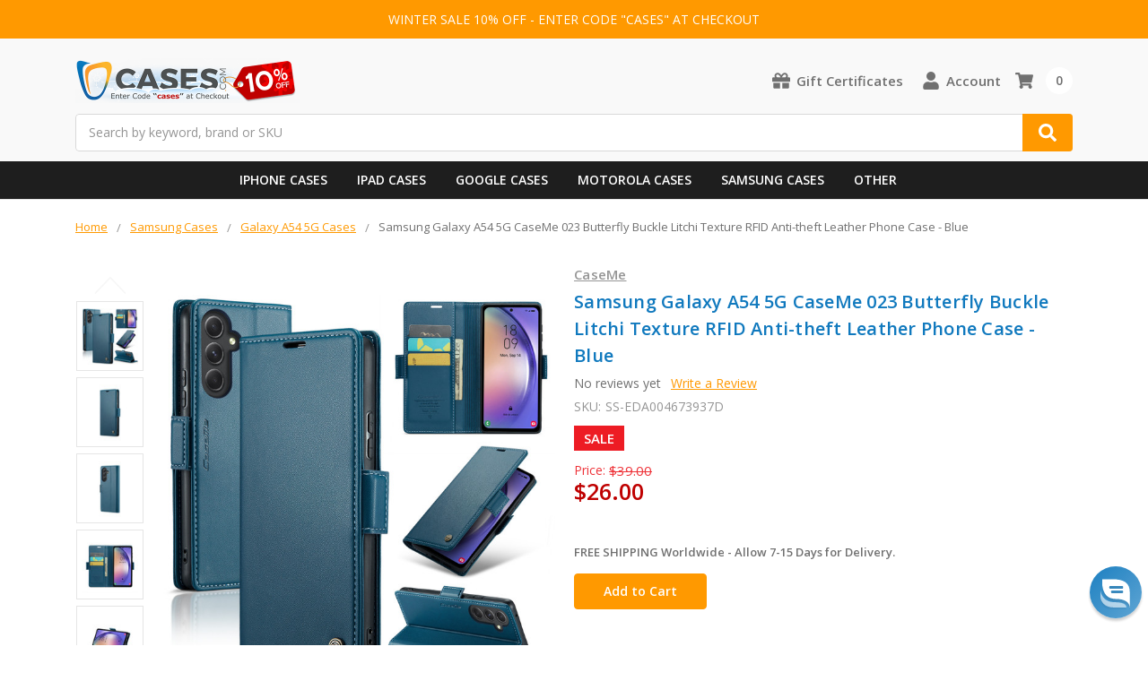

--- FILE ---
content_type: text/html; charset=utf-8
request_url: https://www.google.com/recaptcha/api2/anchor?ar=1&k=6LcjX0sbAAAAACp92-MNpx66FT4pbIWh-FTDmkkz&co=aHR0cHM6Ly93d3cuY2FzZXMuY29tOjQ0Mw..&hl=en&v=PoyoqOPhxBO7pBk68S4YbpHZ&size=normal&anchor-ms=20000&execute-ms=30000&cb=sdyn4rz589y
body_size: 49299
content:
<!DOCTYPE HTML><html dir="ltr" lang="en"><head><meta http-equiv="Content-Type" content="text/html; charset=UTF-8">
<meta http-equiv="X-UA-Compatible" content="IE=edge">
<title>reCAPTCHA</title>
<style type="text/css">
/* cyrillic-ext */
@font-face {
  font-family: 'Roboto';
  font-style: normal;
  font-weight: 400;
  font-stretch: 100%;
  src: url(//fonts.gstatic.com/s/roboto/v48/KFO7CnqEu92Fr1ME7kSn66aGLdTylUAMa3GUBHMdazTgWw.woff2) format('woff2');
  unicode-range: U+0460-052F, U+1C80-1C8A, U+20B4, U+2DE0-2DFF, U+A640-A69F, U+FE2E-FE2F;
}
/* cyrillic */
@font-face {
  font-family: 'Roboto';
  font-style: normal;
  font-weight: 400;
  font-stretch: 100%;
  src: url(//fonts.gstatic.com/s/roboto/v48/KFO7CnqEu92Fr1ME7kSn66aGLdTylUAMa3iUBHMdazTgWw.woff2) format('woff2');
  unicode-range: U+0301, U+0400-045F, U+0490-0491, U+04B0-04B1, U+2116;
}
/* greek-ext */
@font-face {
  font-family: 'Roboto';
  font-style: normal;
  font-weight: 400;
  font-stretch: 100%;
  src: url(//fonts.gstatic.com/s/roboto/v48/KFO7CnqEu92Fr1ME7kSn66aGLdTylUAMa3CUBHMdazTgWw.woff2) format('woff2');
  unicode-range: U+1F00-1FFF;
}
/* greek */
@font-face {
  font-family: 'Roboto';
  font-style: normal;
  font-weight: 400;
  font-stretch: 100%;
  src: url(//fonts.gstatic.com/s/roboto/v48/KFO7CnqEu92Fr1ME7kSn66aGLdTylUAMa3-UBHMdazTgWw.woff2) format('woff2');
  unicode-range: U+0370-0377, U+037A-037F, U+0384-038A, U+038C, U+038E-03A1, U+03A3-03FF;
}
/* math */
@font-face {
  font-family: 'Roboto';
  font-style: normal;
  font-weight: 400;
  font-stretch: 100%;
  src: url(//fonts.gstatic.com/s/roboto/v48/KFO7CnqEu92Fr1ME7kSn66aGLdTylUAMawCUBHMdazTgWw.woff2) format('woff2');
  unicode-range: U+0302-0303, U+0305, U+0307-0308, U+0310, U+0312, U+0315, U+031A, U+0326-0327, U+032C, U+032F-0330, U+0332-0333, U+0338, U+033A, U+0346, U+034D, U+0391-03A1, U+03A3-03A9, U+03B1-03C9, U+03D1, U+03D5-03D6, U+03F0-03F1, U+03F4-03F5, U+2016-2017, U+2034-2038, U+203C, U+2040, U+2043, U+2047, U+2050, U+2057, U+205F, U+2070-2071, U+2074-208E, U+2090-209C, U+20D0-20DC, U+20E1, U+20E5-20EF, U+2100-2112, U+2114-2115, U+2117-2121, U+2123-214F, U+2190, U+2192, U+2194-21AE, U+21B0-21E5, U+21F1-21F2, U+21F4-2211, U+2213-2214, U+2216-22FF, U+2308-230B, U+2310, U+2319, U+231C-2321, U+2336-237A, U+237C, U+2395, U+239B-23B7, U+23D0, U+23DC-23E1, U+2474-2475, U+25AF, U+25B3, U+25B7, U+25BD, U+25C1, U+25CA, U+25CC, U+25FB, U+266D-266F, U+27C0-27FF, U+2900-2AFF, U+2B0E-2B11, U+2B30-2B4C, U+2BFE, U+3030, U+FF5B, U+FF5D, U+1D400-1D7FF, U+1EE00-1EEFF;
}
/* symbols */
@font-face {
  font-family: 'Roboto';
  font-style: normal;
  font-weight: 400;
  font-stretch: 100%;
  src: url(//fonts.gstatic.com/s/roboto/v48/KFO7CnqEu92Fr1ME7kSn66aGLdTylUAMaxKUBHMdazTgWw.woff2) format('woff2');
  unicode-range: U+0001-000C, U+000E-001F, U+007F-009F, U+20DD-20E0, U+20E2-20E4, U+2150-218F, U+2190, U+2192, U+2194-2199, U+21AF, U+21E6-21F0, U+21F3, U+2218-2219, U+2299, U+22C4-22C6, U+2300-243F, U+2440-244A, U+2460-24FF, U+25A0-27BF, U+2800-28FF, U+2921-2922, U+2981, U+29BF, U+29EB, U+2B00-2BFF, U+4DC0-4DFF, U+FFF9-FFFB, U+10140-1018E, U+10190-1019C, U+101A0, U+101D0-101FD, U+102E0-102FB, U+10E60-10E7E, U+1D2C0-1D2D3, U+1D2E0-1D37F, U+1F000-1F0FF, U+1F100-1F1AD, U+1F1E6-1F1FF, U+1F30D-1F30F, U+1F315, U+1F31C, U+1F31E, U+1F320-1F32C, U+1F336, U+1F378, U+1F37D, U+1F382, U+1F393-1F39F, U+1F3A7-1F3A8, U+1F3AC-1F3AF, U+1F3C2, U+1F3C4-1F3C6, U+1F3CA-1F3CE, U+1F3D4-1F3E0, U+1F3ED, U+1F3F1-1F3F3, U+1F3F5-1F3F7, U+1F408, U+1F415, U+1F41F, U+1F426, U+1F43F, U+1F441-1F442, U+1F444, U+1F446-1F449, U+1F44C-1F44E, U+1F453, U+1F46A, U+1F47D, U+1F4A3, U+1F4B0, U+1F4B3, U+1F4B9, U+1F4BB, U+1F4BF, U+1F4C8-1F4CB, U+1F4D6, U+1F4DA, U+1F4DF, U+1F4E3-1F4E6, U+1F4EA-1F4ED, U+1F4F7, U+1F4F9-1F4FB, U+1F4FD-1F4FE, U+1F503, U+1F507-1F50B, U+1F50D, U+1F512-1F513, U+1F53E-1F54A, U+1F54F-1F5FA, U+1F610, U+1F650-1F67F, U+1F687, U+1F68D, U+1F691, U+1F694, U+1F698, U+1F6AD, U+1F6B2, U+1F6B9-1F6BA, U+1F6BC, U+1F6C6-1F6CF, U+1F6D3-1F6D7, U+1F6E0-1F6EA, U+1F6F0-1F6F3, U+1F6F7-1F6FC, U+1F700-1F7FF, U+1F800-1F80B, U+1F810-1F847, U+1F850-1F859, U+1F860-1F887, U+1F890-1F8AD, U+1F8B0-1F8BB, U+1F8C0-1F8C1, U+1F900-1F90B, U+1F93B, U+1F946, U+1F984, U+1F996, U+1F9E9, U+1FA00-1FA6F, U+1FA70-1FA7C, U+1FA80-1FA89, U+1FA8F-1FAC6, U+1FACE-1FADC, U+1FADF-1FAE9, U+1FAF0-1FAF8, U+1FB00-1FBFF;
}
/* vietnamese */
@font-face {
  font-family: 'Roboto';
  font-style: normal;
  font-weight: 400;
  font-stretch: 100%;
  src: url(//fonts.gstatic.com/s/roboto/v48/KFO7CnqEu92Fr1ME7kSn66aGLdTylUAMa3OUBHMdazTgWw.woff2) format('woff2');
  unicode-range: U+0102-0103, U+0110-0111, U+0128-0129, U+0168-0169, U+01A0-01A1, U+01AF-01B0, U+0300-0301, U+0303-0304, U+0308-0309, U+0323, U+0329, U+1EA0-1EF9, U+20AB;
}
/* latin-ext */
@font-face {
  font-family: 'Roboto';
  font-style: normal;
  font-weight: 400;
  font-stretch: 100%;
  src: url(//fonts.gstatic.com/s/roboto/v48/KFO7CnqEu92Fr1ME7kSn66aGLdTylUAMa3KUBHMdazTgWw.woff2) format('woff2');
  unicode-range: U+0100-02BA, U+02BD-02C5, U+02C7-02CC, U+02CE-02D7, U+02DD-02FF, U+0304, U+0308, U+0329, U+1D00-1DBF, U+1E00-1E9F, U+1EF2-1EFF, U+2020, U+20A0-20AB, U+20AD-20C0, U+2113, U+2C60-2C7F, U+A720-A7FF;
}
/* latin */
@font-face {
  font-family: 'Roboto';
  font-style: normal;
  font-weight: 400;
  font-stretch: 100%;
  src: url(//fonts.gstatic.com/s/roboto/v48/KFO7CnqEu92Fr1ME7kSn66aGLdTylUAMa3yUBHMdazQ.woff2) format('woff2');
  unicode-range: U+0000-00FF, U+0131, U+0152-0153, U+02BB-02BC, U+02C6, U+02DA, U+02DC, U+0304, U+0308, U+0329, U+2000-206F, U+20AC, U+2122, U+2191, U+2193, U+2212, U+2215, U+FEFF, U+FFFD;
}
/* cyrillic-ext */
@font-face {
  font-family: 'Roboto';
  font-style: normal;
  font-weight: 500;
  font-stretch: 100%;
  src: url(//fonts.gstatic.com/s/roboto/v48/KFO7CnqEu92Fr1ME7kSn66aGLdTylUAMa3GUBHMdazTgWw.woff2) format('woff2');
  unicode-range: U+0460-052F, U+1C80-1C8A, U+20B4, U+2DE0-2DFF, U+A640-A69F, U+FE2E-FE2F;
}
/* cyrillic */
@font-face {
  font-family: 'Roboto';
  font-style: normal;
  font-weight: 500;
  font-stretch: 100%;
  src: url(//fonts.gstatic.com/s/roboto/v48/KFO7CnqEu92Fr1ME7kSn66aGLdTylUAMa3iUBHMdazTgWw.woff2) format('woff2');
  unicode-range: U+0301, U+0400-045F, U+0490-0491, U+04B0-04B1, U+2116;
}
/* greek-ext */
@font-face {
  font-family: 'Roboto';
  font-style: normal;
  font-weight: 500;
  font-stretch: 100%;
  src: url(//fonts.gstatic.com/s/roboto/v48/KFO7CnqEu92Fr1ME7kSn66aGLdTylUAMa3CUBHMdazTgWw.woff2) format('woff2');
  unicode-range: U+1F00-1FFF;
}
/* greek */
@font-face {
  font-family: 'Roboto';
  font-style: normal;
  font-weight: 500;
  font-stretch: 100%;
  src: url(//fonts.gstatic.com/s/roboto/v48/KFO7CnqEu92Fr1ME7kSn66aGLdTylUAMa3-UBHMdazTgWw.woff2) format('woff2');
  unicode-range: U+0370-0377, U+037A-037F, U+0384-038A, U+038C, U+038E-03A1, U+03A3-03FF;
}
/* math */
@font-face {
  font-family: 'Roboto';
  font-style: normal;
  font-weight: 500;
  font-stretch: 100%;
  src: url(//fonts.gstatic.com/s/roboto/v48/KFO7CnqEu92Fr1ME7kSn66aGLdTylUAMawCUBHMdazTgWw.woff2) format('woff2');
  unicode-range: U+0302-0303, U+0305, U+0307-0308, U+0310, U+0312, U+0315, U+031A, U+0326-0327, U+032C, U+032F-0330, U+0332-0333, U+0338, U+033A, U+0346, U+034D, U+0391-03A1, U+03A3-03A9, U+03B1-03C9, U+03D1, U+03D5-03D6, U+03F0-03F1, U+03F4-03F5, U+2016-2017, U+2034-2038, U+203C, U+2040, U+2043, U+2047, U+2050, U+2057, U+205F, U+2070-2071, U+2074-208E, U+2090-209C, U+20D0-20DC, U+20E1, U+20E5-20EF, U+2100-2112, U+2114-2115, U+2117-2121, U+2123-214F, U+2190, U+2192, U+2194-21AE, U+21B0-21E5, U+21F1-21F2, U+21F4-2211, U+2213-2214, U+2216-22FF, U+2308-230B, U+2310, U+2319, U+231C-2321, U+2336-237A, U+237C, U+2395, U+239B-23B7, U+23D0, U+23DC-23E1, U+2474-2475, U+25AF, U+25B3, U+25B7, U+25BD, U+25C1, U+25CA, U+25CC, U+25FB, U+266D-266F, U+27C0-27FF, U+2900-2AFF, U+2B0E-2B11, U+2B30-2B4C, U+2BFE, U+3030, U+FF5B, U+FF5D, U+1D400-1D7FF, U+1EE00-1EEFF;
}
/* symbols */
@font-face {
  font-family: 'Roboto';
  font-style: normal;
  font-weight: 500;
  font-stretch: 100%;
  src: url(//fonts.gstatic.com/s/roboto/v48/KFO7CnqEu92Fr1ME7kSn66aGLdTylUAMaxKUBHMdazTgWw.woff2) format('woff2');
  unicode-range: U+0001-000C, U+000E-001F, U+007F-009F, U+20DD-20E0, U+20E2-20E4, U+2150-218F, U+2190, U+2192, U+2194-2199, U+21AF, U+21E6-21F0, U+21F3, U+2218-2219, U+2299, U+22C4-22C6, U+2300-243F, U+2440-244A, U+2460-24FF, U+25A0-27BF, U+2800-28FF, U+2921-2922, U+2981, U+29BF, U+29EB, U+2B00-2BFF, U+4DC0-4DFF, U+FFF9-FFFB, U+10140-1018E, U+10190-1019C, U+101A0, U+101D0-101FD, U+102E0-102FB, U+10E60-10E7E, U+1D2C0-1D2D3, U+1D2E0-1D37F, U+1F000-1F0FF, U+1F100-1F1AD, U+1F1E6-1F1FF, U+1F30D-1F30F, U+1F315, U+1F31C, U+1F31E, U+1F320-1F32C, U+1F336, U+1F378, U+1F37D, U+1F382, U+1F393-1F39F, U+1F3A7-1F3A8, U+1F3AC-1F3AF, U+1F3C2, U+1F3C4-1F3C6, U+1F3CA-1F3CE, U+1F3D4-1F3E0, U+1F3ED, U+1F3F1-1F3F3, U+1F3F5-1F3F7, U+1F408, U+1F415, U+1F41F, U+1F426, U+1F43F, U+1F441-1F442, U+1F444, U+1F446-1F449, U+1F44C-1F44E, U+1F453, U+1F46A, U+1F47D, U+1F4A3, U+1F4B0, U+1F4B3, U+1F4B9, U+1F4BB, U+1F4BF, U+1F4C8-1F4CB, U+1F4D6, U+1F4DA, U+1F4DF, U+1F4E3-1F4E6, U+1F4EA-1F4ED, U+1F4F7, U+1F4F9-1F4FB, U+1F4FD-1F4FE, U+1F503, U+1F507-1F50B, U+1F50D, U+1F512-1F513, U+1F53E-1F54A, U+1F54F-1F5FA, U+1F610, U+1F650-1F67F, U+1F687, U+1F68D, U+1F691, U+1F694, U+1F698, U+1F6AD, U+1F6B2, U+1F6B9-1F6BA, U+1F6BC, U+1F6C6-1F6CF, U+1F6D3-1F6D7, U+1F6E0-1F6EA, U+1F6F0-1F6F3, U+1F6F7-1F6FC, U+1F700-1F7FF, U+1F800-1F80B, U+1F810-1F847, U+1F850-1F859, U+1F860-1F887, U+1F890-1F8AD, U+1F8B0-1F8BB, U+1F8C0-1F8C1, U+1F900-1F90B, U+1F93B, U+1F946, U+1F984, U+1F996, U+1F9E9, U+1FA00-1FA6F, U+1FA70-1FA7C, U+1FA80-1FA89, U+1FA8F-1FAC6, U+1FACE-1FADC, U+1FADF-1FAE9, U+1FAF0-1FAF8, U+1FB00-1FBFF;
}
/* vietnamese */
@font-face {
  font-family: 'Roboto';
  font-style: normal;
  font-weight: 500;
  font-stretch: 100%;
  src: url(//fonts.gstatic.com/s/roboto/v48/KFO7CnqEu92Fr1ME7kSn66aGLdTylUAMa3OUBHMdazTgWw.woff2) format('woff2');
  unicode-range: U+0102-0103, U+0110-0111, U+0128-0129, U+0168-0169, U+01A0-01A1, U+01AF-01B0, U+0300-0301, U+0303-0304, U+0308-0309, U+0323, U+0329, U+1EA0-1EF9, U+20AB;
}
/* latin-ext */
@font-face {
  font-family: 'Roboto';
  font-style: normal;
  font-weight: 500;
  font-stretch: 100%;
  src: url(//fonts.gstatic.com/s/roboto/v48/KFO7CnqEu92Fr1ME7kSn66aGLdTylUAMa3KUBHMdazTgWw.woff2) format('woff2');
  unicode-range: U+0100-02BA, U+02BD-02C5, U+02C7-02CC, U+02CE-02D7, U+02DD-02FF, U+0304, U+0308, U+0329, U+1D00-1DBF, U+1E00-1E9F, U+1EF2-1EFF, U+2020, U+20A0-20AB, U+20AD-20C0, U+2113, U+2C60-2C7F, U+A720-A7FF;
}
/* latin */
@font-face {
  font-family: 'Roboto';
  font-style: normal;
  font-weight: 500;
  font-stretch: 100%;
  src: url(//fonts.gstatic.com/s/roboto/v48/KFO7CnqEu92Fr1ME7kSn66aGLdTylUAMa3yUBHMdazQ.woff2) format('woff2');
  unicode-range: U+0000-00FF, U+0131, U+0152-0153, U+02BB-02BC, U+02C6, U+02DA, U+02DC, U+0304, U+0308, U+0329, U+2000-206F, U+20AC, U+2122, U+2191, U+2193, U+2212, U+2215, U+FEFF, U+FFFD;
}
/* cyrillic-ext */
@font-face {
  font-family: 'Roboto';
  font-style: normal;
  font-weight: 900;
  font-stretch: 100%;
  src: url(//fonts.gstatic.com/s/roboto/v48/KFO7CnqEu92Fr1ME7kSn66aGLdTylUAMa3GUBHMdazTgWw.woff2) format('woff2');
  unicode-range: U+0460-052F, U+1C80-1C8A, U+20B4, U+2DE0-2DFF, U+A640-A69F, U+FE2E-FE2F;
}
/* cyrillic */
@font-face {
  font-family: 'Roboto';
  font-style: normal;
  font-weight: 900;
  font-stretch: 100%;
  src: url(//fonts.gstatic.com/s/roboto/v48/KFO7CnqEu92Fr1ME7kSn66aGLdTylUAMa3iUBHMdazTgWw.woff2) format('woff2');
  unicode-range: U+0301, U+0400-045F, U+0490-0491, U+04B0-04B1, U+2116;
}
/* greek-ext */
@font-face {
  font-family: 'Roboto';
  font-style: normal;
  font-weight: 900;
  font-stretch: 100%;
  src: url(//fonts.gstatic.com/s/roboto/v48/KFO7CnqEu92Fr1ME7kSn66aGLdTylUAMa3CUBHMdazTgWw.woff2) format('woff2');
  unicode-range: U+1F00-1FFF;
}
/* greek */
@font-face {
  font-family: 'Roboto';
  font-style: normal;
  font-weight: 900;
  font-stretch: 100%;
  src: url(//fonts.gstatic.com/s/roboto/v48/KFO7CnqEu92Fr1ME7kSn66aGLdTylUAMa3-UBHMdazTgWw.woff2) format('woff2');
  unicode-range: U+0370-0377, U+037A-037F, U+0384-038A, U+038C, U+038E-03A1, U+03A3-03FF;
}
/* math */
@font-face {
  font-family: 'Roboto';
  font-style: normal;
  font-weight: 900;
  font-stretch: 100%;
  src: url(//fonts.gstatic.com/s/roboto/v48/KFO7CnqEu92Fr1ME7kSn66aGLdTylUAMawCUBHMdazTgWw.woff2) format('woff2');
  unicode-range: U+0302-0303, U+0305, U+0307-0308, U+0310, U+0312, U+0315, U+031A, U+0326-0327, U+032C, U+032F-0330, U+0332-0333, U+0338, U+033A, U+0346, U+034D, U+0391-03A1, U+03A3-03A9, U+03B1-03C9, U+03D1, U+03D5-03D6, U+03F0-03F1, U+03F4-03F5, U+2016-2017, U+2034-2038, U+203C, U+2040, U+2043, U+2047, U+2050, U+2057, U+205F, U+2070-2071, U+2074-208E, U+2090-209C, U+20D0-20DC, U+20E1, U+20E5-20EF, U+2100-2112, U+2114-2115, U+2117-2121, U+2123-214F, U+2190, U+2192, U+2194-21AE, U+21B0-21E5, U+21F1-21F2, U+21F4-2211, U+2213-2214, U+2216-22FF, U+2308-230B, U+2310, U+2319, U+231C-2321, U+2336-237A, U+237C, U+2395, U+239B-23B7, U+23D0, U+23DC-23E1, U+2474-2475, U+25AF, U+25B3, U+25B7, U+25BD, U+25C1, U+25CA, U+25CC, U+25FB, U+266D-266F, U+27C0-27FF, U+2900-2AFF, U+2B0E-2B11, U+2B30-2B4C, U+2BFE, U+3030, U+FF5B, U+FF5D, U+1D400-1D7FF, U+1EE00-1EEFF;
}
/* symbols */
@font-face {
  font-family: 'Roboto';
  font-style: normal;
  font-weight: 900;
  font-stretch: 100%;
  src: url(//fonts.gstatic.com/s/roboto/v48/KFO7CnqEu92Fr1ME7kSn66aGLdTylUAMaxKUBHMdazTgWw.woff2) format('woff2');
  unicode-range: U+0001-000C, U+000E-001F, U+007F-009F, U+20DD-20E0, U+20E2-20E4, U+2150-218F, U+2190, U+2192, U+2194-2199, U+21AF, U+21E6-21F0, U+21F3, U+2218-2219, U+2299, U+22C4-22C6, U+2300-243F, U+2440-244A, U+2460-24FF, U+25A0-27BF, U+2800-28FF, U+2921-2922, U+2981, U+29BF, U+29EB, U+2B00-2BFF, U+4DC0-4DFF, U+FFF9-FFFB, U+10140-1018E, U+10190-1019C, U+101A0, U+101D0-101FD, U+102E0-102FB, U+10E60-10E7E, U+1D2C0-1D2D3, U+1D2E0-1D37F, U+1F000-1F0FF, U+1F100-1F1AD, U+1F1E6-1F1FF, U+1F30D-1F30F, U+1F315, U+1F31C, U+1F31E, U+1F320-1F32C, U+1F336, U+1F378, U+1F37D, U+1F382, U+1F393-1F39F, U+1F3A7-1F3A8, U+1F3AC-1F3AF, U+1F3C2, U+1F3C4-1F3C6, U+1F3CA-1F3CE, U+1F3D4-1F3E0, U+1F3ED, U+1F3F1-1F3F3, U+1F3F5-1F3F7, U+1F408, U+1F415, U+1F41F, U+1F426, U+1F43F, U+1F441-1F442, U+1F444, U+1F446-1F449, U+1F44C-1F44E, U+1F453, U+1F46A, U+1F47D, U+1F4A3, U+1F4B0, U+1F4B3, U+1F4B9, U+1F4BB, U+1F4BF, U+1F4C8-1F4CB, U+1F4D6, U+1F4DA, U+1F4DF, U+1F4E3-1F4E6, U+1F4EA-1F4ED, U+1F4F7, U+1F4F9-1F4FB, U+1F4FD-1F4FE, U+1F503, U+1F507-1F50B, U+1F50D, U+1F512-1F513, U+1F53E-1F54A, U+1F54F-1F5FA, U+1F610, U+1F650-1F67F, U+1F687, U+1F68D, U+1F691, U+1F694, U+1F698, U+1F6AD, U+1F6B2, U+1F6B9-1F6BA, U+1F6BC, U+1F6C6-1F6CF, U+1F6D3-1F6D7, U+1F6E0-1F6EA, U+1F6F0-1F6F3, U+1F6F7-1F6FC, U+1F700-1F7FF, U+1F800-1F80B, U+1F810-1F847, U+1F850-1F859, U+1F860-1F887, U+1F890-1F8AD, U+1F8B0-1F8BB, U+1F8C0-1F8C1, U+1F900-1F90B, U+1F93B, U+1F946, U+1F984, U+1F996, U+1F9E9, U+1FA00-1FA6F, U+1FA70-1FA7C, U+1FA80-1FA89, U+1FA8F-1FAC6, U+1FACE-1FADC, U+1FADF-1FAE9, U+1FAF0-1FAF8, U+1FB00-1FBFF;
}
/* vietnamese */
@font-face {
  font-family: 'Roboto';
  font-style: normal;
  font-weight: 900;
  font-stretch: 100%;
  src: url(//fonts.gstatic.com/s/roboto/v48/KFO7CnqEu92Fr1ME7kSn66aGLdTylUAMa3OUBHMdazTgWw.woff2) format('woff2');
  unicode-range: U+0102-0103, U+0110-0111, U+0128-0129, U+0168-0169, U+01A0-01A1, U+01AF-01B0, U+0300-0301, U+0303-0304, U+0308-0309, U+0323, U+0329, U+1EA0-1EF9, U+20AB;
}
/* latin-ext */
@font-face {
  font-family: 'Roboto';
  font-style: normal;
  font-weight: 900;
  font-stretch: 100%;
  src: url(//fonts.gstatic.com/s/roboto/v48/KFO7CnqEu92Fr1ME7kSn66aGLdTylUAMa3KUBHMdazTgWw.woff2) format('woff2');
  unicode-range: U+0100-02BA, U+02BD-02C5, U+02C7-02CC, U+02CE-02D7, U+02DD-02FF, U+0304, U+0308, U+0329, U+1D00-1DBF, U+1E00-1E9F, U+1EF2-1EFF, U+2020, U+20A0-20AB, U+20AD-20C0, U+2113, U+2C60-2C7F, U+A720-A7FF;
}
/* latin */
@font-face {
  font-family: 'Roboto';
  font-style: normal;
  font-weight: 900;
  font-stretch: 100%;
  src: url(//fonts.gstatic.com/s/roboto/v48/KFO7CnqEu92Fr1ME7kSn66aGLdTylUAMa3yUBHMdazQ.woff2) format('woff2');
  unicode-range: U+0000-00FF, U+0131, U+0152-0153, U+02BB-02BC, U+02C6, U+02DA, U+02DC, U+0304, U+0308, U+0329, U+2000-206F, U+20AC, U+2122, U+2191, U+2193, U+2212, U+2215, U+FEFF, U+FFFD;
}

</style>
<link rel="stylesheet" type="text/css" href="https://www.gstatic.com/recaptcha/releases/PoyoqOPhxBO7pBk68S4YbpHZ/styles__ltr.css">
<script nonce="XSi28AJb3gB9iusSOASowg" type="text/javascript">window['__recaptcha_api'] = 'https://www.google.com/recaptcha/api2/';</script>
<script type="text/javascript" src="https://www.gstatic.com/recaptcha/releases/PoyoqOPhxBO7pBk68S4YbpHZ/recaptcha__en.js" nonce="XSi28AJb3gB9iusSOASowg">
      
    </script></head>
<body><div id="rc-anchor-alert" class="rc-anchor-alert"></div>
<input type="hidden" id="recaptcha-token" value="[base64]">
<script type="text/javascript" nonce="XSi28AJb3gB9iusSOASowg">
      recaptcha.anchor.Main.init("[\x22ainput\x22,[\x22bgdata\x22,\x22\x22,\[base64]/[base64]/[base64]/[base64]/cjw8ejpyPj4+eil9Y2F0Y2gobCl7dGhyb3cgbDt9fSxIPWZ1bmN0aW9uKHcsdCx6KXtpZih3PT0xOTR8fHc9PTIwOCl0LnZbd10/dC52W3ddLmNvbmNhdCh6KTp0LnZbd109b2Yoeix0KTtlbHNle2lmKHQuYkImJnchPTMxNylyZXR1cm47dz09NjZ8fHc9PTEyMnx8dz09NDcwfHx3PT00NHx8dz09NDE2fHx3PT0zOTd8fHc9PTQyMXx8dz09Njh8fHc9PTcwfHx3PT0xODQ/[base64]/[base64]/[base64]/bmV3IGRbVl0oSlswXSk6cD09Mj9uZXcgZFtWXShKWzBdLEpbMV0pOnA9PTM/bmV3IGRbVl0oSlswXSxKWzFdLEpbMl0pOnA9PTQ/[base64]/[base64]/[base64]/[base64]\x22,\[base64]\\u003d\x22,\x22KMOxPUDDiyFSw4NFworDusKPVErCnHByMMOBwqDDuMOLXcO+w4/CtknDozcFT8KEVxttU8Kzc8Kkwp40w7szwpPCu8K3w6LClEwIw5zCkm1LVMOowp4SE8KsB1AzTsOEw6TDl8Okw6LCqWLCkMK9wr3Dp1DDmXnDsBHDqMK0PEXDhiLCjwHDjg1/wr1GwrV2wrDDsj0HwqjCgHtPw7vDhj7Ck0fClSDDpMKSw7o1w7jDosK4BAzCrkTDjwdKLmjDuMORwpPCrsOgF8Kzw40nwpbDiz43w5HCn1NDbMKqw63CmMKqEsKKwoI+worDgMO/SMKWwqPCvD/CoMO7IXZmCxV9w7rCgQXCgsKVwq5ow43CqcKhwqPCt8K7w4s1KgUEwowGwplzGAoFQcKyI2bCjQlZdsOdwrgZw5BVwpvCtwvCmsKiMGHDj8KTwrBrw580DsO5wo3CoXZ4G8KMwqJjVmfCpDRmw5/DtwbDpMKbCcKuIMKaF8O9w4Iiwo3ChMO+OMOewq/[base64]/[base64]/CgcKgwq0cccOMKsKbwqEZNMKbYsOcwq3DuSY8woEQfynDg8KARcOXDMOtwqJJw6HCp8OfFQZOQMKyM8OLcMK0MgBFCsKFw6bCsBHDlMOswr9tD8KxGWFtQcOgwqnCscOXZMO9w50yJ8Opw4IpVnfDp3TDicOxwrZnasK9w6k1OihzwqITKcOYN8OGw6QLU8OyPnAJwo/CrMKZwoxCw7rDt8KCLnXCkUXCm0tOAMKmw6kRwpvCh0lhRkEJGU8OwqY2AG1cHcOPOwY+TFTChMKfBMKgwrvCi8O/w6TDnicSa8K2wqDDtDt/F8Oow7BnEVHCoCVhfxQXw47CisODwr/DqXjDgTNvCcKwZXgEwqnDvFxAwoLDnDTCsHF0wovDqhslNwzDjX5EwojDol/[base64]/Dh8OnwobDkwQaFyw0NTnDjcOcYcKYewIDwqc4e8Osw59WJsOcSMOGwqhKBkFXwobDg8OMZTHDsMOFw5B4w5HDnMKYw6LDp07DjsOuwqxZD8KaRRjCncK/w4bDqz53GMOVw7RUwobDrl9Nw4zCucO3w4vDncKww5wZw4LCg8Obwo91GUNKD3hkbwbCnjBJH2ApfjVTwp8Tw5tYWsOCw5kDFD/[base64]/[base64]/CpcOuw5/Co2nDuwHDvScweRjDrsOzwqU8BsKWw5xWH8OcbMO0w4EBFnPCuwzCvFHDqU/DscOjKSLDsD01w5DDgDrCmcOXL01vw73ClMOew4grw4V3DFlVfDVgBsKpw414w6gIw77DtQd6w44sw5Ffwqo4wqHCs8OuI8OvFVZGLsKUwrR6GMO/w4HDssKpw7BaIMOgw7ZpLV5QaMOhaGTCnsKywrc3w6Naw4PDq8OMMMKESHnDqMOnwpAEH8O5RQJ2HMK1blQABGVqWsK5VH7CsBDCuwdVT3jCgWwswpx7wpVpw77CrsK3wrPCg8KpY8KWHkLDqBXDkAckK8K8ccK5HSsWwrHDvhZhIMOPw710w68bwpNLw60Nw5/DpcOpVsKDa8O/V1QRwoFcw6cawqfDrk48MU3DmGdkMlJJw590EBJzwq1iaV7Du8KhHFkJD25tw6XDgD4VZcO/w7JVw4LCiMOtThNxw4jCi2VRw4RlRVDCixFfJMOHwotww6zCtMOkbMOMKw/DtnVzwpfCs8KaU1l7w6nClHEVw6DCjUTDtcKywoANA8KHwpobY8OkckrDtGxww4Jsw7wUwq/[base64]/w63DgsOtPCLCswtew7gfXsKDFhXCuDMOGDfDs8KTAGFkwrpAw61RwpEuwqBsecKIBMKbwpxAwroGJcOyV8OlwqdIw4/ConcCwokIwp/DscKCw5LCqBZdw7bCr8OFGcK8wr/DusOOw5IlFz8/X8KIV8OLBVBRwqAlUMOzwoHCqkxpGwTDhMKVwqp4acKiRl/CtsKxMFwpwqplw6DCk1LDjEYTKkvChcO9DsKEwp1bYjR1QwYnYMKtwrpeGcOeL8KpaD0Aw57DvsKBwrYqMUjCm0jCqcKLDB9wHcKrUzbDnFnCnX0rVycbwq3Cr8KnwrvDgGTDhMOQw5EbBcKswr7CsWTCgMKBMMKYw4EFOsKkwr/DpFjCphDCjMKswpzCqjfDj8OtY8OIw6vCsW8OBMKawoV6PMOoR2w3T8KXwqkwwrhnwrvCiGAHwprDmn1EbWAiDcK3DAoVE1DDuQIPdB1zYwsXZD/DqDnDsAnCii/CtcKnaxvDiCTDnnRAw5LCgwACwoIow43Dk3fDjXxmVn3Cg2IWw47DrjrDo8KcV2XDuExowrB/[base64]/CgMKAdXXDsMOYw4kAw4BVw7E4w7ssw7/DqmTCqMKEw4TDicKaw4PDnsKcw45lwrzDlg3DkHc+wrXDhi7CusOkLy1rWgHDkmfChEtRDHt5wp/Cg8OJwr/[base64]/DqMOhwqEkbcKqHMOtW8Kiw6HDp2cefn1cw7LDvTtzwr7DrcOcw5c/E8O6w5tYw77CpcKuwrgWwqM5aQlTNcKsw4hAwqI4SVbDkMKMAho8wqs3J0nDkcOhw6NFLsK/wqPCiVslw4tEw5HCpHXDq1lbw4rDqh0SJBt2WEEzb8KJwr1Rwol1GcKpwqcsw5luRC/[base64]/DkG3CkMO8FcO6M0wjw6kwOMOeXQHCowJUbcOPHMKDCcKhYMO8w4LDm8OJw4PCnsK/[base64]/CQ7Cl8Oqd0QEw6LDtV/DrUTDrnNJwqxRwplAw41UwqPCnCjClwHDowxXw5gEw4YJwpXDmcKjwq/Cn8OOQFfDuMODGTcbw55Qwplgwq5dw6oNPGxYw4HDhMKRw6PCisKvwpZjclNfwoBEX1rCsMOgwqnCtsKCwqMPw4s9KW1hKgdyQVx7w4xswrzCn8KWw5fCt1XDn8Kyw4vChktBw7cxw5BKw4LCiy/[base64]/DvMOiSxZ4w5lKNcK8wqoKwo1tZhFPw5/DnivDvBvDn8KAAMOTIXrDlHNIXMKCw4TDtMOSwrHCihdoJRzDiUHClMOAw7PClCTCoR/[base64]/DjMK5QjTDvMOvw5cPK8KwwqXDiMKgw7nCgcKPWMOEwqlVw7YNwpPCrsKNwqPDjsKbwoPDmsKAwpnCtV5iKCbCjsKLG8KtDBRwwrJsw6LCkcK1w5jClALCjMKCw57ChSd/dn4TNw/[base64]/W1/[base64]/[base64]/[base64]/CrMOPw7IuwptMAsOMBTXCnDJOwprCnMO+wrXCoQPCn0UyW8KbUMKILMOIU8K/[base64]/DhyoGwqfDjsKiF3MySsOhfkxKV8OPS2rDnsK1w7HDon5oGywHw5rCrMOsw6ZIwqnDoHrCoXVhw5/ChitxwrJMYhslcmfCrMKpw43ChcOpw7IJMATChQR4wp9BDsKrXcOmwqLCvlJWaybCqnPDr0oZw70rw7DDuD0nQ0haE8Kow45Mw4Mjwo9Lw7zDuWLCizPCqsKswqzDtxR/SMKQwpbDkA99VcOaw4DDisKHw4nDv2PCpENAXsOqBcKwGMK2w5nDisKENgZzwqHCrcOgYX8qNsKbPyzCo2UTwpdcRlledsOocRnDjVnCmsOVC8OZAA/Ci1gmUMKzf8KGw5nCsEJzZMONwpzCs8KBw7fDjRt1w5dWCsO9wow3A1vDvTcXN3VCw4wuwo0DI8O2bTocQ8KQbFfDn3BmV8KDw7h3w7DCqcOANcOXw5DCgsOhwoIzBGjDo8KQwoXDuWrCuHlbwpYWwrR/[base64]/Ds2c2w5rDvsOtVMK6MsKNw6M3EMKdwq9Ow6DCjsK3MQIJasKpDMKww7bCkmU4wo4gwpfCkG7DnWFdWsKyw54SwoE1XW7DusO8SEvDuXlwbcKCFF7Dkn3CsUjChwpXI8KJJsKxw63Dq8K7w4DDgMKxR8KZw6fCkUDDkG/[base64]/[base64]/[base64]/CiyjCtMO6TMKUEC9keWwvXcKLacOQw5pFw6zDkcKVwqLCmcKUw5PCl1tQXwkaPzEWcR4+w4LCtcKIUsOYRQTDpG3DkMO2w6zDpj7Dg8OswoR/P0bDnlBuw5J8fcKgwrgkwqlfG3TDmsOjCMOJwoxFSR8/[base64]/[base64]/woAUA8OGD8KkYsOzw5jClMKxw4bCmlHDuinCr8OXCsKpwq3CjcKNUcK/wql+dmHCgB3DjDZ1wrPCpUxlwpTDucKTD8KMeMOJFhrDjm/ClsOwFMOIwq9Hw5TCqsOJwqXDqw0GI8OPAFrCgnXClgPCj2TDvEEWwooTF8KVw6rDh8KUwoprfA3Cl0pfOXrDkcOjOcKyYS9Mw7cAWMOCV8OSwpTCtsOZNRXDqMKPwqvDrQxPwqXCosOMPMOuV8KGOBDCpMOVQ8OjcE4hw5wUwrnCt8K/JMOcEsOYwp3DpQ/Chl9Aw5LChQLDuQVIwpXCqig3w74FUnpAw6A7w7kKCG/DlErCoMKjw5rDp0fCisKDaMOgCE8yN8K1FcONwp3DmkLCnsOeEsK5LCDCs8K3wp/[base64]/[base64]/c8OmcsOVbMOhw4TCjTXCqlnCv8KQwrhMw55+EsKFworCkBvDunTDsXXDn2/DhXfCvEzDtn4kVGjCuiAZY0lFbsKtdGvDosOpwqHDvsK+wqZVwp4Uw57DtlPCoEl0TMKrIBI+VifCicOFJzbDjsOywpPDjR5YCVvCvcKrwpthdcKjwrg8wr0KBsK8ZxthFcKew71nfFZawp8KcMOVwociwqBRLcOQMA/DssOHw6Y/w7TCrsOWBMKcwrNKYcKiYnXDnHTCrmjChFJzw6MJfgRUNDHDuQI0HsKowphNw7jDq8OAw7HCu2kDMcO3HMOif1ZZD8OFw6wdwoDCjDx/wp4zwqFFwrnDhDBWOklTE8KUwpfDlDTCucKswrXCjDPCsHrDh0RDwpHDiWN5wrnDjWZbTcOACm4fN8Kse8KRBSHDkcKNO8Ogwq/[base64]/X3HCp8O1CVw+SsOONcOfKcOpwonDu8Otw5V8I8ORI8OlwpsmMWvDvcK6XWTCqyJkwrAdw75kMSfDnUtTwopSVyTCsXTCm8O7w7ARwrxcH8KHJsK8fcOJaMO0w6LDpcK4w5vClSYzw4Q7bHNQTS8yP8KJZcK9EsK/YMO5RhQewpQWwqTCkMKmMMOrOMOrwpJCWsOmwo4/w4nCusO8wqdyw4UUwqnDnzUJWwvDq8KLd8KQwpnCrsKIP8KSfcOQM2TDnsKowrHCoCR8wqjDg8KrNcOYw70pHcO4w7PCoiVXJUZOwrchajrDg0piw6PCrMKDwpApw5rDlcOAwo/DqcKtEnXDl2rCuQTDm8KGwr5dTsK8YsKhwpFLFj7CoDTColI3wrRbNjTCucKqw4HDuTo9AS9pwrtLwoZewqJ9HBfDjVvCv3M2wrR2w4Unw4xHw7rDgVnDuMO9wp7Dk8KrRj4fw7fDvkrDqsKpwp/CuzvChkM1DTlrw7/DtUzDiApQJMO1fsO/w4sCNMOQw4DDqsKwPsOkA1V8FDYsUcKYTcK/wq9nH1DCvcO6wo8HJQU0w6sCUCrCjkHDm18ew5bDlMKwDi/ClwIeQMK/OcOXwoDDjxsDwpx5w5vClDNeIsOGw5fCn8O5wpnDgMK7wpFxYcOtwo00w7bDkQJYBEUNGcORwo/DrsKYw5jChcKUbiwLX3oYDsKNwq8WwrVQw7jCo8KIwoPCqVFvw7FqwprClMOgw6DCpsKkCRsXwrMSMzowwqLDtABuw4NWwofDvMK4wr9WJGQ3asOCw5dQwrAtZD5+Q8Ocw7Y3YVwwfibCvmzDi1oOw5HCg13CtcOQen16Y8OpwofDvSfDpjd/E0LDicOdwpMQwp5fO8K2w5DDmcKHwq3Cu8OVwojCusK/DsOCwpDClwnCrMKQwqMlVcKEAg5fwozClMOpw5XCpg/DkE9zw6HDpm5Gw74Aw4rDgMOFKS3DhcOcw7FUwpjDmF0JWw/CsW3DtMOxw4TCpMK+DcKVw4JuXsOsw7XCgcO+ahXDlALCs3AJw4jDoz3Dp8KDHBVpH23Ct8KGWMKQdCrCtg7CgMK0wr4IwqbCo1DDiWl3w5/DhWnCpy3Dn8ODTMONwrLDt3EtC2/Dr1IZMsOtYcO7VlkYImfDv21Hb0fCvT4uw6V4wrDCqcOvNcOowp7Cg8OFwpfCvXlTfMKDblLChAIVw6PCg8OiUH40Z8KHwp0Yw68qEzDDgcKxDsKsSV3Dv1HDv8KBw4JkOXF6aVJvw6p/wqZ4w4LDusKFw4bCjBjCsQAMUcKDw4cEFRbCpsOuwodMKzAbwpMUbsKNaQ/[base64]/aygYwq5Zw5vCs8Knwq7Co8K+fMO3wobCs1F0w53Cq0vCo8KIVcKtK8OZw5UqVcKcW8KOwq4oXMOswqPDlcKaRBkTwq1DJ8OwwqB/wpdkw6vDmTLCtVDCgcOMwrfChMKDw4nCjBjCnMOKw7HCm8OoMcOfUmkfPHxCHGPDpwsKw57Cp1rChsOHaQ8OU8K0URPCpRrCl2TCtMKBNcKHLDzDh8KZXhHDkMOwH8OIS2fCq1PDpwPDizJlcsOmwqR0w7/[base64]/DkBNrf8KzOMOQwplJGsOyGghiO8OwMMKGw5bDlD4fKAEgwqrDgcOiPgHCtMORw7HCqTjDpiTCklfCkAccwr/CmcKsw6/DsxUcMkdxw5YrfcKdwrdRwqrDsSvCkz3DnUkacQLCtsOyw6jDp8OzCTfDllfDhEvDnSHCnsKuYsKyC8O/[base64]/wow1F1nCiEjDncOAwpJWw6JaO8KLF2/DhiEXWsKTVhxew6TCicOPYsKUQSZrw5dzBF/CpMOMRCDDlzNAwpzCgsKBwq4OwoXDmMKDUsO/M1XDp3vCusOyw5nCi2QkwrLDnsOvwqPDrDp+wrBTw7kzWcK9EcK1wprDnDVJw54RwpbDuAoWwojDisK6Qi/Dr8KLLsO+GD42PU7Cijtdw6HCo8OECcO/wp7CpMOqCyomw5Viwoc2e8KmIcKMGGkMIcO5DVw0w4BXFMO7w4PCk1orV8KMbMO4KMKbw7oBwqI7w4/DqMOgw5zCuyMrbFPCncKPw4Y2w5smNzfDsiLCssOyNALCuMKSwpnDscOlw6nDvw1QVWUwwpZfw63DtcO+woATDMKdwqzChBJdwrjCuWPDsyXCjsKtw5AxwpInZEJPwqNyF8OVwpw8alrCrxXDuWV5w5Bxwr9kFkHDph/[base64]/AcOnDWLDi05LwrQiw6XDhmArw55ePsKadVTCuVTCsHFSBnpSwqBfwpHClEEnwrV9w7lqcXvCrMOeMsO0wovCnGwAZA1OLwHDhsO+w7XDlMKWw4RyZ8O1azFCwrLDphV5woPDgcKnCwjDmMKpwpcSAhnCqD5/wqk1wpfCtnEtQMOVbkJNw5ZTD8KPwqcMw55LW8ODKMOFw5N4DVbDr13Cq8K7OsKID8KUOcKbw4rChcKrwp87w7/[base64]/DnEdaAsONw4ZOw5oeasOfVhhKWkxCw5Z/wqfCgwYXwozCnMKREUTDsMKuw4DCo8OHwoHCp8K+w5VIwpx5w5/[base64]/fMKyw4rCjMKUwrLDvMOZw6rDhXrDsW7CrsK3wp3Cp8Ktw4nCmBDDu8KTL8KBS1rCisKpwr3Dg8Kaw4HCo8O/[base64]/DlcK7M8OSwohgwqDDkMK7w73Dh0Z4dcO1EcO8w63CtMORKwAsAXTCiTQkw4jDtEF4w73Cv2zClFRUw5EXIULCs8OWwr43wq3DpmY6QcKZE8KhJsKUSRpjMcKjVcOuw6p3fgrDoWfCksOBa3VdHyNYwpgBCcOAw74zwp/ClDQawqjDjHDDh8KJw6bCvF7DtDnCkAFzwrTCsBA8H8KJBlDCkmHCrMKiw7JmE3F/wpYXG8ORWsKrK1wTHTnCllnCrsKkCsK/[base64]/[base64]/w7PDrsKtdcOFwpcaV8KAwpgFw4vCiMO3w79nDMK4BcO9e8Omw79Pw41pw59Tw4fCiSwNw67CocKDw7dQJ8KUcxjCqcKXDCLCtV/Cl8OFwqbDrm8Bw6DCm8OXasONfMO8wq4SWGFXw7bDm8Kxwro7b2/DosK9wpTCo0oaw5LDjMO/fHzDs8O5CRjCk8OfByvCtUgTwqDCqjvDh3JNw6ZrfcO7EkJ7wqvDmcKkw6bDjcK+wrfDgGFKCcKiw5/DqcKeNGkgw5jDpj5gw4nDgmt4w5jDgMOCO0PDm1fCpsK8DWIow6LCncOuw5gtwrPCusO2w7hqw6jCusKFL193RAR2AsO6w6nDpUsqw7gDM0vDq8OtTsKkCcO1fT5vwpXDsT1QwpTCrTTDrMO0w5EqecOtwogpa8O8ScKyw51Nw6bDt8KNHj3DkcKGw7/DtcORwqnCh8KodBE/w5YMeHTDkMK2wpXCgsOxw6/DmcOTwpXCnTzDjBxLwq/[base64]/CtcOySMKmU8OhHcOCNMKuGVkew4MVwq9PX8OyDcOXGgQDwrTCq8OYwoLCuAhSw7QEw4HCo8OowrUmFMOUw6zCkg7CvmnDs8Kzw61RbMKIwoMIw6zDisKjwpPCphHCgT0cdcOvwpp8UMKJFsKvFjJtQmt/w6XDg8KRYmYdVMOnwrgvw5Rgw4ELZj9mQRUsI8KNTMOvwpvDiMKfwrPCrWTDncO3NsKmRcKZMsKvw4DDpcKaw7vCox7CmjwDGX9pWQrDrMKaSsO1fcOQeMKQwoNhOFxDCWHCgUXDtl9KwofDsEZMQsKewrHClMKkwr1/w7tkw5nDqcK/wp3DgsOvNsK2w5bDtsOywpUcRzHCk8Kqw6rCpsOdMTjDhsOdwofDmMKVLRTDukYswrAPDcKjwr7CghJuw40YdcODW3siZ1dowo3DmkQPKMOIZsKVC286Dz1gHMO9w4PCosKVcMKOFgxqMH/CrCQnfCjCtcKwwo7Co07DvXzDt8O0wr3CqibDjkbCocOWE8KrPcKAwp/Co8OPF8KrScO+w7PCnCvCp2fCkUo4w5LCtsOPIRFDwoHDjgNWw5c5w6wxwpdZJ0ocwoshw4JwWQRNbHTDmGbDq8OwaX1JwokaZhXCry0aAcKYRMK1w5rCqXHCjsKYw7LDnMOlbMK/GT3CojI8w4DDnkfCpMORwpohw5HCpsKiPwHCrB81wpXDnD9meE3CssOlwoQbw7LDlAdZE8KZw6BYwrbDl8Kiw67Cr38Kw5LCkMK/wr0rw6RdGMOsw4jCqcKhJMKNFMKxwqbCpMK5w6xpw53CkMKFwo1pe8KqV8OsKsOfw4TCoEPCnsKPCyPDnA/[base64]/CrUgPI8OWwoI5F8O4wqEow5HCvMO1Nil3wr/[base64]/DmXDDuH3ClMOwbyrChULCicOZwo/Dv2nCqMOHwpAwHV4pwrJ3w68UwqDCmMKcBcK1McOCEQ/ClMKLdMO0Zj9rwq/DnMKTwqXDgMKZw7XDo8KJwplpwp3ChcOkS8OgGsKtw5hQwoM4wpdiLHTDosOGS8OIw5Qaw41UwphtLwkfw5tYw44nOsOXNAZLw63DucOZw4rDk8KDNSrCvSPDhwvDvX/CkMOaGsOmE0vDu8OFAsOFw55UES7Dr3fDij7CmyYzwq7Cjjc/w7HCi8KawqhWwoZSKxnDhMKTwpgGAHhfacOiw6jCj8KYAMO1QcOuwrwka8OXw53Dm8O1LkFowpXCtgUTLiBiw63DgsOuFsOyXy/Cpm0+wpx8MGzCj8Ocw5kUfRxNV8K1wroPJcKTEsOfw4Jbw7hqOD/[base64]/dBlXw6fDvcOWAsKww5XCpsOMwpAjEsKNPTx0w6A3BMK5w6shw7hfccKQwrJAw74lwrrCs8KmKw3DmzvCt8O/[base64]/[base64]/DgsOZPlHDjT4bwpXCpgAiwozDo8KAwpZiw7/CoydpSkjDocO5w6wpLcOBwq/DpV3DpsOeVDPCr050wo7CrMK+woAawqQcCcKzIE13TsKmwosBOcOHZ8ObworChMOpw73DlgBKJMKhV8K5GjPCpGV3wqsiwqQjXsOfwpLCgiTCqEJTW8OwEMK6wrkVDzcEAycZdsK2wpzDig3ChcKpwo/CrCADdnY+GhAmw7ZQw6fDm1QqwoHCoxvDtUPDq8OmLMOCOMK0w7FJPirDosKvCUzDgMOFwoLDkgrDjQEXwqjCuSoJwpvDgRHDmsOVwpFJwp7DkMKDw5NFwpNRwrZVw7UHOsK1FcKGB07DosOkNGcVW8Kzw7Rxw6bDmz/DrQVyw4XDvMKqwp5NWsKEcFDDm8OIGsKFcy/Cs0fDmMKRTiB0JCHDoMKEQwvCr8KHwqzDgA3DoCvCkcKfw6tdDCxUOMKbf0t4w4h9wqFldsKNwqJnXEfCgMOYw4nDsMOBYcO9wqYSRSjCuQzCv8K6aMKvw6XDo8KEwq7CocOrwrXCtjNwwpQGYW7CmQBYIG/Di2XChsKdw4DCqUdZwrg0w7svwpofZ8KKTsKVP3jDk8KQw4N4DHpyZ8OHbBwEQ8OBw4JwMsOALMOadsKhewLDg0B9MMKNw4kdwqfDkcKSwoXDmsKXaQtwwrMDEcOPwr7CscK/HMKAKMKkw5dJw75zwq3DlFrCr8K2PHw2WWHDq0vCtm9kRzp/W0jDjQvDkVXDncODazUEbcObwrrDq0zDnU7DicK4wovCkMKfwrhIw5d2IXTDl1/CuCfDiQbDgifCjsO/IMKYdcK0woHDiDgVFSDCqMOVwqUsw7ZkZB/[base64]/CiSHCrgnDsgDDnHBUwr3DkhzDuMODGwRMMMKvwqIYw758w6LCkx8rw7JycsKQVizCrcOUBMObfk/CkT/DjQEKNR0tJMKfPMOAw48Pw4t4GcOlwqvDtmwPMHvDvsK0woljCcOkIlTDn8O9wonCk8KxwpFGwqx8XmFiBkHDji/[base64]/w71sX2TDgMK4fcKtwoc3TsOCYsK5NgXChsOMRMKBwqPChcK6M15LwrVPwpTDsmsVwoPDjB9fwr/Dm8K4H1FWOhUqZMOZMU3CpzBmDRBVFRTDtTPCkcOtDnx7w59qAcOsA8KCAsOhwrZnw6LDogBLYyHDpTMGdgV+wqEJTxjDj8OjIl7CmlVlwrE0BX8Hw6nDu8Osw57CgcKdw6Jpw43CiR1DwoLDocOnw57CmsO5ZT5ZPMOIaS/CucK9esOxPAfCsygWw4/CusOUwoTDq8ORw5AHUsOHPhjCv8O4w7Ayw53DiBXDqMOrH8OAPMOfbMORRH9pwo9QK8OkBVfDuMO4exTCumrDryARZsKDw69TwoQOwodGw7o/[base64]/Cq8OOwoDCi8OBwo3CtwMBPcKsw50NWyPCqMOkwpwvIA5zw67Cq8KiT8Olw4l0RBrCu8KawoQmw4xjEcKDw7vDj8OwwqPDp8OLb33DpVp4EhfDpxFUDRIleMOXw4F/fsKKc8KgFMOIw6sfFMKdwo4qCsKHNcKQIlMyw4DCv8KQZcO1SyQuTsOxRMO6woLCvTE9Swszw4RQwo/Dk8Krw4c7LsOPGcObwrEow5/CnsKOwqB+bcKJSMOBBGvCscKrw6oCwqp9LG5LYcK6wqhkw5Itwqo0dMKtw4gvwotEdcOZD8O1w608woLCtFPCr8KPw4/[base64]/wqJWUHLCrMKILnwpwq3Di8O0wpjDtsKOw5lLwojDpcKDw6E6w6HCtcKywqHCrcO8LRxeRXPDjsKBHMKQWBPDqAYuE1fCsltMw7bCmhTCpcOOwrQ0wqAeWEZcfMK9w6AwAFVcwofCpjIGw4/DgsOKKDxywrwxw6LDucOQRcOUw6rDklIxw4TDkMO/[base64]/CrA4gw4HCscKRb8KJw4Yow4PDpMKmHT10fMOew5jCtcO/agQrDsOOwqljwrLDnWjCmMKgwodYSsKxTMOVMcKHw6/CncOVR1V7w6opw44qw4bCvm7Ch8OYI8Onw4/Cjxc4wq98wrNywpJFwrfDlWbDpjDCkS5fw7/DuMOFw5rDskDCicKmw4jDhV/DiyzCvifDkcOmQkbDmRrDmcOvwpLCkMKfM8KrZcKMD8OEF8OLw4vCg8O0wpjCmUYFDDUcHDVwZcObO8Oiw7fDtMOEwoRHw7DDkm00MMK1SzdsGMOEVhZtw7s2wqkQM8KVJ8O+CsKdb8OzF8K5w5oCdmrDtcO9w786esKawoNzwo/CvkTCvsKRw67Cl8Kow7bDq8Oxw7owwrJ8YsO8wrsQcw/[base64]/[base64]/wo/CmsO5wqFfUcKJLlw6E8KpecOewrViUMKfQQrCosKZw6bDh8OhO8OvZCDDmMKYw5zCryDDn8Oaw7x7w7cRwoHDisKyw6IWMwENQsKdw5h/w6HClxUAwq8nRcO/[base64]/G1nDvMOmwpwfwqE7CsOEw43CvU/DvMO2w74wwo/Do3DDmRcdZk/[base64]/Drmx0w5PCj8Okw7zDpGTChcOEQMKlGUdqPm0Vf0JVw4ptTcKWIMO3w6zDuMOAw6PDvQzDoMKvP23CrkTCocORwrBtURs6wqBmw7wYw5TCo8O1w4bDo8KxX8OuEj88w5oJwqR3woUWw5fDp8OhazTCnMOVeXvCrQXDsSLDvcO/wr3DusOvasKiRcO2w5g2LcOkEcKewokPVX7Do0jDtMORw7fDmnkyN8Knw4YzUVcZQCEFwqjCu27CiEkCF3bDjHLCgMKKw4vDt8OFw7rClDttw5rCmwLDp8O6wo7CvXBDw4YbH8O0w4PDlBsAwpLDgsK8w7ZLw4HDiCfDvnzDpk/CpcKcwofCvz3Cl8K6RcO+G3jCscK+HsK8TXELccKeJ8KWw43CicK/KMOfwovDpcKNZ8Oyw58jw4LCgMKaw4NmN1DDk8OLw4N4G8OneWnCqsOxLljDsz0NVsKpECDCr00PF8OQSsODYcK3Al0ecTogw4vDqwcqwq8bL8O5w6fCk8Osw51hw7x7wqXCmMOLP8KTwp1kNwnDg8O7fcKFwo04wo0Dw7bDoMK3wqUJw4rCusKuwqdowpTDv8KPwo/Dl8KNw5MAcXzDkMOHXcOZwr3DjEFJwq/DjEtOw5ECw50GJ8K5w69aw5xuw6zCtj55wozDncOxOmfDljEpP3sow7VKcsKEfhZdw6Fiw6DDpMONKMKSZsOdeALCmcKSXS3CgMKaDCkdAcOMwo3DrGDDpjY/B8KRUFrCq8KwJSYsO8KEw43Cp8O7bFc8wojChhLCm8K7w4bCicK+w7xkworCsxg5w4RYwoVuwp4EdyrDs8KQwqctwo9UGkEuw5EaKMO5wr/DozlEG8OpVcKNHMKow6DCk8OVIsK4MMKPw6nCvT/DkELCvRfCnsKRwo/CjsKhHXXDsV9gXMKDwonCmXMLJRcnVjhEPMOjwoJPcwU/[base64]/CnScyUcK+D3FLd1vDmsKdChM8wrDCncKeNMOgw7zCrTgzMMKrR8Kvw6TCiTQiRm3DjRxfYMOiN8KSw6V1AzLClsOGOD9rQyBJQzBnH8OzGUnChDfDuG0rwpzDmlQqw58Ywo3ClmHDngVWJ0HCv8OdaGHDr3cvw4/[base64]/dsOLw7bClxgkwq9EIsODTMONw5TCisOaOsKqw41fMsOpEcOrNUBLwqbDoifDrBfCtBvCumDCqg47cGYuQlYxwo7DpcOSwr9fCsK7bsKnw5PDs1TCh8KwwoMrP8K/Xndfw50iw6AoDMOpAgM5w699UMK4FMOcWjjDn1dYfsKyNEDCp2pdGcOKN8Ogw5R0ScONaMO/M8Oew49pejY8UmfCkhvChhnCoV1QUG7DmcK3w63CosO9PhbCnwfCksOdw7rDoSnDnMOTw7x8eF7CvHxCDXHCrsKhZXwuw5TCkMKCCWdjFMKFE0rCm8KzUznDv8Kmw7NIAWdXIMODPcKOGTpoMFDDr3/CnDw1w4bDj8KtwqpGURnCilZcN8K6w7/Cqj7CiynChsKLVsKWwrATPMKuPjZ7w7NgCsKBIkBswpXDuzcoUEIFw6rDuFJ9woQ/w4BDJwMTDcKqw5k4wp4xCMKqwoEsOcKTGsOgMQrDt8OFbAxWw4fCgMOtYQkhMjHDlcOIw7R8Eyk4w5VPwq/[base64]/w64tMXPDpMKQwpN4esOHZD9ow7rCrWpbfmomCMO4wpLDlHZYw44+e8KIAMO1wqXDgkDDkx/[base64]/[base64]/[base64]/[base64]/R0U3AGd6CsKfd8KZcMONUzjCqTLDucOjw6JjTB3DisOJw7vCpCVTdcKbwqF3w4Znwq4Hw6bCjSY4X2PCjUHDrcKeHMOlwo9zw5fDrcOewqrCjMObKG03Zm3DqQU6wpvDvnUGNMOLBMOrw4nDtsOlwp/Du8OGwr1zVcOswrLDucKwXsK/w54kLsKzw4DCjcOwU8KZPhTCkRHDqsOww4hmVEUodcKywofCtcKVwphdw70Tw5N1wqk/wqcow5gTLMKgDUQZwoDCm8KGwqTChMKEfjVqwonClsOzw4VeFQ7CnMOCw7sUB8KkeiFvNMKMBn5ywoBbHMO1AA5IZ8KPwrFAPcOmVT/DrCgaw4sgwpfDscKlwovDnFPCrsOIOMKFw63DiMKHcAHCr8Knwo7CkEbDrV0mwo3DgwkwwoR4YRvCq8KVwrXDn1bCg0XCgMKewo5/w7tJw6AWw7pdwq3DuzhpCMO1csKyw5HCki0swrl3wr54NcK8w6zDjSrDgsKWR8OOdcKqw4bDmnHDrVVxw5bCtMKNw5INwq0xw6zCtMOAMxjDmlIOGWzCqmjCmSzCkG5ADhPDq8KtbkxrwoLCmGHDvsOMFcKPTzVTQ8KcTcK2wo/CryzCiMKQDcKuw5zCp8KOwo97J1nCqMKEw75QwpvDgMOYCsKcaMKUwozDjMO1wpIxb8OtYcKCWMObwqIdwoBFRUZYVBfCh8KTBk3Dp8OUw7B/w7TDmcO6UT/DrUt/w6TCsD4dImssLcKnY8KYQ2lxw6jDqGZLw6/CjjJoeMKTcA3DicOlwpAWwqZVwogww5zCm8KHwqjDukDChFZww7B4EcOKQXLCucONDMOiKybDkQMAw5XCvGDCi8OXw77CpxlvHwrDu8KMw61sfsKnwqxBwovDmCLDn1Ajw4cDwr8Mwr7DvzUnw6MfasK/fANnYgTDgsOpRjrCoMOzwpBhwpd/[base64]/DrsKlwqhNwoZCJC3CmjzDgTF8wozDmUcNNC7DkXxmFTMgw5XDj8Kfw4RzwpTCpcOHFcOSNsKyIsKEGX5PwqLDuRTCmx3DlFzCswTChcOlOsKIcmolK2NnGsOjw7Fgw6JkAMKnwojDkWR/WmYmw67DiEA1IGzCpAgmw7TCswEeUMKLdcKLw4LDoVQXw5g5w4/CpcO3wrLCowhKwrJRw6s8wpDDmwMBw5IHXn1LwrYNT8OCw7bCsQAxw5s9DsOlwqPCvsObwpPCsW5WXlgqSwHCncOkICLDuAc5TMOWBw\\u003d\\u003d\x22],null,[\x22conf\x22,null,\x226LcjX0sbAAAAACp92-MNpx66FT4pbIWh-FTDmkkz\x22,0,null,null,null,1,[21,125,63,73,95,87,41,43,42,83,102,105,109,121],[1017145,536],0,null,null,null,null,0,null,0,null,700,1,null,0,\[base64]/76lBhnEnQkZnOKMAhk\\u003d\x22,0,0,null,null,1,null,0,0,null,null,null,0],\x22https://www.cases.com:443\x22,null,[1,1,1],null,null,null,0,3600,[\x22https://www.google.com/intl/en/policies/privacy/\x22,\x22https://www.google.com/intl/en/policies/terms/\x22],\x22OO7KaXuq29h/IpFhZ/V1mFNIwG8VdnCBwvDomeOMpmI\\u003d\x22,0,0,null,1,1768655335947,0,0,[119,128,116,200,140],null,[75,197,241],\x22RC-QYSKHlQY-6rTbQ\x22,null,null,null,null,null,\x220dAFcWeA7GW6ZkwYfDVYDb76NppNgadc2gZ6ffVAd19oNZsIwlXDDcE34QXct2uNrdLlQ4UcBK4CVW1kV5NAoqKY7MqRFSwal5aw\x22,1768738136150]");
    </script></body></html>

--- FILE ---
content_type: application/javascript; charset=utf-8
request_url: https://image.providesupport.com/js/137zhderwnylo1k22tl5xwck6o/safe-standard-sync.js?ps_h=gWXv&ps_t=1768651738110
body_size: 91
content:
(function(){var p=[4,'safe-standard-sync','gWXv','shWOqyMobnVv0ERs','scgWXv','cigWXv',50,50,1,1,1,1,1,220,286,'https://messenger.providesupport.com','137zhderwnylo1k22tl5xwck6o','',false,false,true,30,60,'https://image.providesupport.com','137zhderwnylo1k22tl5xwck6o','','',,'bottom:65px;right:7px;','','','','https://vm.providesupport.com/137zhderwnylo1k22tl5xwck6o',false,'width=400px,height=570px','https://vm.providesupport.com/js/starter/starter.js','messengerDefaultSize=width%3A400px%3Bheight%3A570px&showButtonWithCode=false',1619133075456,{"enabled":false},'http://','https://vm.providesupport.com','','https://messenger.providesupport.com/resource/2ha3np/1453632.js','','https://chatapi.providesupport.com/v1/visitor/sids','en',3,false,'Live chat online','Live chat offline','https://admin.providesupport.com','',,,1191380570913,false,true,'https://image.providesupport.com/image/137zhderwnylo1k22tl5xwck6o/online-1006242923.png','https://image.providesupport.com/image/137zhderwnylo1k22tl5xwck6o/offline-901902951.png','75','55','60','60','',,,,,,];var w=window;w.psRSS?w.psRSS(p):(w.psPDSS||(w.psPDSS=[]),w.psPDSS.push(p))})()